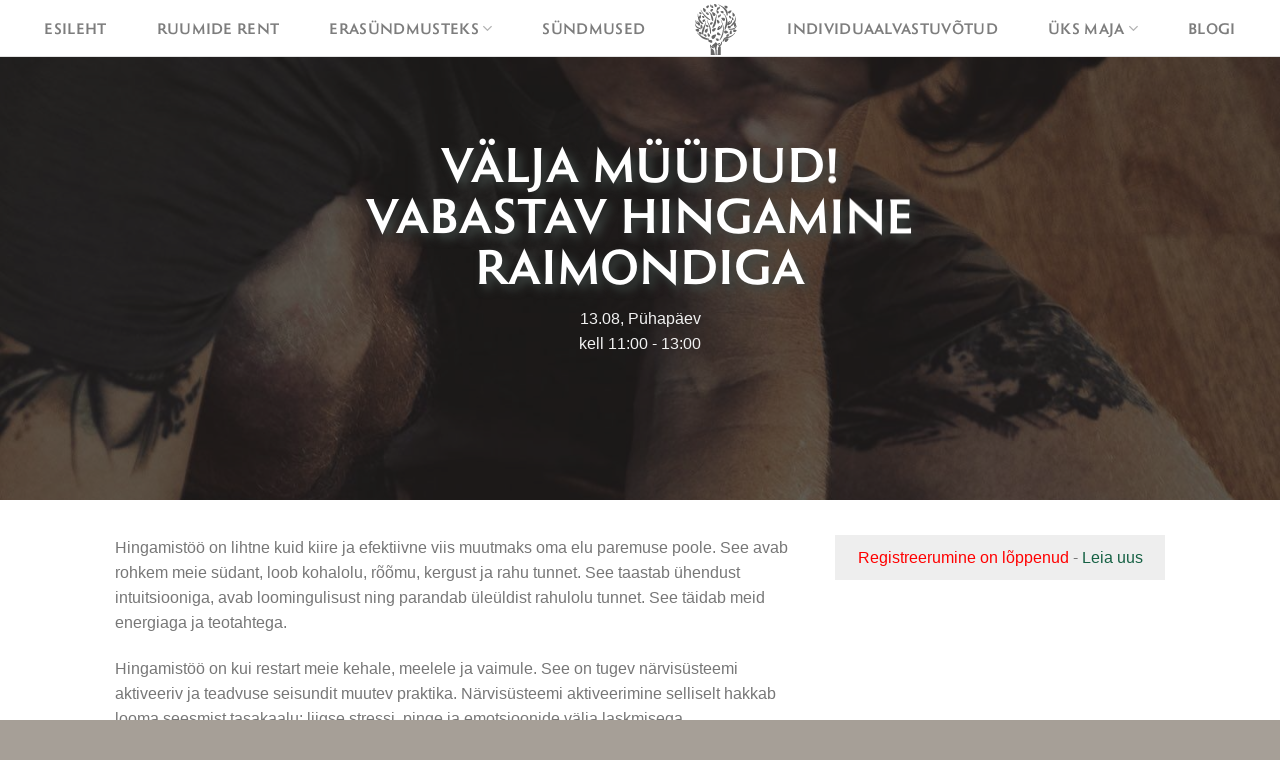

--- FILE ---
content_type: text/html; charset=utf-8
request_url: https://www.google.com/recaptcha/api2/anchor?ar=1&k=6LfwSKYrAAAAAHXmGxAV77dvebPqT4A242QCBA3j&co=aHR0cHM6Ly95a3NtYWphLmVlOjQ0Mw..&hl=en&v=PoyoqOPhxBO7pBk68S4YbpHZ&size=invisible&anchor-ms=20000&execute-ms=30000&cb=bfti1vp8f1fo
body_size: 48751
content:
<!DOCTYPE HTML><html dir="ltr" lang="en"><head><meta http-equiv="Content-Type" content="text/html; charset=UTF-8">
<meta http-equiv="X-UA-Compatible" content="IE=edge">
<title>reCAPTCHA</title>
<style type="text/css">
/* cyrillic-ext */
@font-face {
  font-family: 'Roboto';
  font-style: normal;
  font-weight: 400;
  font-stretch: 100%;
  src: url(//fonts.gstatic.com/s/roboto/v48/KFO7CnqEu92Fr1ME7kSn66aGLdTylUAMa3GUBHMdazTgWw.woff2) format('woff2');
  unicode-range: U+0460-052F, U+1C80-1C8A, U+20B4, U+2DE0-2DFF, U+A640-A69F, U+FE2E-FE2F;
}
/* cyrillic */
@font-face {
  font-family: 'Roboto';
  font-style: normal;
  font-weight: 400;
  font-stretch: 100%;
  src: url(//fonts.gstatic.com/s/roboto/v48/KFO7CnqEu92Fr1ME7kSn66aGLdTylUAMa3iUBHMdazTgWw.woff2) format('woff2');
  unicode-range: U+0301, U+0400-045F, U+0490-0491, U+04B0-04B1, U+2116;
}
/* greek-ext */
@font-face {
  font-family: 'Roboto';
  font-style: normal;
  font-weight: 400;
  font-stretch: 100%;
  src: url(//fonts.gstatic.com/s/roboto/v48/KFO7CnqEu92Fr1ME7kSn66aGLdTylUAMa3CUBHMdazTgWw.woff2) format('woff2');
  unicode-range: U+1F00-1FFF;
}
/* greek */
@font-face {
  font-family: 'Roboto';
  font-style: normal;
  font-weight: 400;
  font-stretch: 100%;
  src: url(//fonts.gstatic.com/s/roboto/v48/KFO7CnqEu92Fr1ME7kSn66aGLdTylUAMa3-UBHMdazTgWw.woff2) format('woff2');
  unicode-range: U+0370-0377, U+037A-037F, U+0384-038A, U+038C, U+038E-03A1, U+03A3-03FF;
}
/* math */
@font-face {
  font-family: 'Roboto';
  font-style: normal;
  font-weight: 400;
  font-stretch: 100%;
  src: url(//fonts.gstatic.com/s/roboto/v48/KFO7CnqEu92Fr1ME7kSn66aGLdTylUAMawCUBHMdazTgWw.woff2) format('woff2');
  unicode-range: U+0302-0303, U+0305, U+0307-0308, U+0310, U+0312, U+0315, U+031A, U+0326-0327, U+032C, U+032F-0330, U+0332-0333, U+0338, U+033A, U+0346, U+034D, U+0391-03A1, U+03A3-03A9, U+03B1-03C9, U+03D1, U+03D5-03D6, U+03F0-03F1, U+03F4-03F5, U+2016-2017, U+2034-2038, U+203C, U+2040, U+2043, U+2047, U+2050, U+2057, U+205F, U+2070-2071, U+2074-208E, U+2090-209C, U+20D0-20DC, U+20E1, U+20E5-20EF, U+2100-2112, U+2114-2115, U+2117-2121, U+2123-214F, U+2190, U+2192, U+2194-21AE, U+21B0-21E5, U+21F1-21F2, U+21F4-2211, U+2213-2214, U+2216-22FF, U+2308-230B, U+2310, U+2319, U+231C-2321, U+2336-237A, U+237C, U+2395, U+239B-23B7, U+23D0, U+23DC-23E1, U+2474-2475, U+25AF, U+25B3, U+25B7, U+25BD, U+25C1, U+25CA, U+25CC, U+25FB, U+266D-266F, U+27C0-27FF, U+2900-2AFF, U+2B0E-2B11, U+2B30-2B4C, U+2BFE, U+3030, U+FF5B, U+FF5D, U+1D400-1D7FF, U+1EE00-1EEFF;
}
/* symbols */
@font-face {
  font-family: 'Roboto';
  font-style: normal;
  font-weight: 400;
  font-stretch: 100%;
  src: url(//fonts.gstatic.com/s/roboto/v48/KFO7CnqEu92Fr1ME7kSn66aGLdTylUAMaxKUBHMdazTgWw.woff2) format('woff2');
  unicode-range: U+0001-000C, U+000E-001F, U+007F-009F, U+20DD-20E0, U+20E2-20E4, U+2150-218F, U+2190, U+2192, U+2194-2199, U+21AF, U+21E6-21F0, U+21F3, U+2218-2219, U+2299, U+22C4-22C6, U+2300-243F, U+2440-244A, U+2460-24FF, U+25A0-27BF, U+2800-28FF, U+2921-2922, U+2981, U+29BF, U+29EB, U+2B00-2BFF, U+4DC0-4DFF, U+FFF9-FFFB, U+10140-1018E, U+10190-1019C, U+101A0, U+101D0-101FD, U+102E0-102FB, U+10E60-10E7E, U+1D2C0-1D2D3, U+1D2E0-1D37F, U+1F000-1F0FF, U+1F100-1F1AD, U+1F1E6-1F1FF, U+1F30D-1F30F, U+1F315, U+1F31C, U+1F31E, U+1F320-1F32C, U+1F336, U+1F378, U+1F37D, U+1F382, U+1F393-1F39F, U+1F3A7-1F3A8, U+1F3AC-1F3AF, U+1F3C2, U+1F3C4-1F3C6, U+1F3CA-1F3CE, U+1F3D4-1F3E0, U+1F3ED, U+1F3F1-1F3F3, U+1F3F5-1F3F7, U+1F408, U+1F415, U+1F41F, U+1F426, U+1F43F, U+1F441-1F442, U+1F444, U+1F446-1F449, U+1F44C-1F44E, U+1F453, U+1F46A, U+1F47D, U+1F4A3, U+1F4B0, U+1F4B3, U+1F4B9, U+1F4BB, U+1F4BF, U+1F4C8-1F4CB, U+1F4D6, U+1F4DA, U+1F4DF, U+1F4E3-1F4E6, U+1F4EA-1F4ED, U+1F4F7, U+1F4F9-1F4FB, U+1F4FD-1F4FE, U+1F503, U+1F507-1F50B, U+1F50D, U+1F512-1F513, U+1F53E-1F54A, U+1F54F-1F5FA, U+1F610, U+1F650-1F67F, U+1F687, U+1F68D, U+1F691, U+1F694, U+1F698, U+1F6AD, U+1F6B2, U+1F6B9-1F6BA, U+1F6BC, U+1F6C6-1F6CF, U+1F6D3-1F6D7, U+1F6E0-1F6EA, U+1F6F0-1F6F3, U+1F6F7-1F6FC, U+1F700-1F7FF, U+1F800-1F80B, U+1F810-1F847, U+1F850-1F859, U+1F860-1F887, U+1F890-1F8AD, U+1F8B0-1F8BB, U+1F8C0-1F8C1, U+1F900-1F90B, U+1F93B, U+1F946, U+1F984, U+1F996, U+1F9E9, U+1FA00-1FA6F, U+1FA70-1FA7C, U+1FA80-1FA89, U+1FA8F-1FAC6, U+1FACE-1FADC, U+1FADF-1FAE9, U+1FAF0-1FAF8, U+1FB00-1FBFF;
}
/* vietnamese */
@font-face {
  font-family: 'Roboto';
  font-style: normal;
  font-weight: 400;
  font-stretch: 100%;
  src: url(//fonts.gstatic.com/s/roboto/v48/KFO7CnqEu92Fr1ME7kSn66aGLdTylUAMa3OUBHMdazTgWw.woff2) format('woff2');
  unicode-range: U+0102-0103, U+0110-0111, U+0128-0129, U+0168-0169, U+01A0-01A1, U+01AF-01B0, U+0300-0301, U+0303-0304, U+0308-0309, U+0323, U+0329, U+1EA0-1EF9, U+20AB;
}
/* latin-ext */
@font-face {
  font-family: 'Roboto';
  font-style: normal;
  font-weight: 400;
  font-stretch: 100%;
  src: url(//fonts.gstatic.com/s/roboto/v48/KFO7CnqEu92Fr1ME7kSn66aGLdTylUAMa3KUBHMdazTgWw.woff2) format('woff2');
  unicode-range: U+0100-02BA, U+02BD-02C5, U+02C7-02CC, U+02CE-02D7, U+02DD-02FF, U+0304, U+0308, U+0329, U+1D00-1DBF, U+1E00-1E9F, U+1EF2-1EFF, U+2020, U+20A0-20AB, U+20AD-20C0, U+2113, U+2C60-2C7F, U+A720-A7FF;
}
/* latin */
@font-face {
  font-family: 'Roboto';
  font-style: normal;
  font-weight: 400;
  font-stretch: 100%;
  src: url(//fonts.gstatic.com/s/roboto/v48/KFO7CnqEu92Fr1ME7kSn66aGLdTylUAMa3yUBHMdazQ.woff2) format('woff2');
  unicode-range: U+0000-00FF, U+0131, U+0152-0153, U+02BB-02BC, U+02C6, U+02DA, U+02DC, U+0304, U+0308, U+0329, U+2000-206F, U+20AC, U+2122, U+2191, U+2193, U+2212, U+2215, U+FEFF, U+FFFD;
}
/* cyrillic-ext */
@font-face {
  font-family: 'Roboto';
  font-style: normal;
  font-weight: 500;
  font-stretch: 100%;
  src: url(//fonts.gstatic.com/s/roboto/v48/KFO7CnqEu92Fr1ME7kSn66aGLdTylUAMa3GUBHMdazTgWw.woff2) format('woff2');
  unicode-range: U+0460-052F, U+1C80-1C8A, U+20B4, U+2DE0-2DFF, U+A640-A69F, U+FE2E-FE2F;
}
/* cyrillic */
@font-face {
  font-family: 'Roboto';
  font-style: normal;
  font-weight: 500;
  font-stretch: 100%;
  src: url(//fonts.gstatic.com/s/roboto/v48/KFO7CnqEu92Fr1ME7kSn66aGLdTylUAMa3iUBHMdazTgWw.woff2) format('woff2');
  unicode-range: U+0301, U+0400-045F, U+0490-0491, U+04B0-04B1, U+2116;
}
/* greek-ext */
@font-face {
  font-family: 'Roboto';
  font-style: normal;
  font-weight: 500;
  font-stretch: 100%;
  src: url(//fonts.gstatic.com/s/roboto/v48/KFO7CnqEu92Fr1ME7kSn66aGLdTylUAMa3CUBHMdazTgWw.woff2) format('woff2');
  unicode-range: U+1F00-1FFF;
}
/* greek */
@font-face {
  font-family: 'Roboto';
  font-style: normal;
  font-weight: 500;
  font-stretch: 100%;
  src: url(//fonts.gstatic.com/s/roboto/v48/KFO7CnqEu92Fr1ME7kSn66aGLdTylUAMa3-UBHMdazTgWw.woff2) format('woff2');
  unicode-range: U+0370-0377, U+037A-037F, U+0384-038A, U+038C, U+038E-03A1, U+03A3-03FF;
}
/* math */
@font-face {
  font-family: 'Roboto';
  font-style: normal;
  font-weight: 500;
  font-stretch: 100%;
  src: url(//fonts.gstatic.com/s/roboto/v48/KFO7CnqEu92Fr1ME7kSn66aGLdTylUAMawCUBHMdazTgWw.woff2) format('woff2');
  unicode-range: U+0302-0303, U+0305, U+0307-0308, U+0310, U+0312, U+0315, U+031A, U+0326-0327, U+032C, U+032F-0330, U+0332-0333, U+0338, U+033A, U+0346, U+034D, U+0391-03A1, U+03A3-03A9, U+03B1-03C9, U+03D1, U+03D5-03D6, U+03F0-03F1, U+03F4-03F5, U+2016-2017, U+2034-2038, U+203C, U+2040, U+2043, U+2047, U+2050, U+2057, U+205F, U+2070-2071, U+2074-208E, U+2090-209C, U+20D0-20DC, U+20E1, U+20E5-20EF, U+2100-2112, U+2114-2115, U+2117-2121, U+2123-214F, U+2190, U+2192, U+2194-21AE, U+21B0-21E5, U+21F1-21F2, U+21F4-2211, U+2213-2214, U+2216-22FF, U+2308-230B, U+2310, U+2319, U+231C-2321, U+2336-237A, U+237C, U+2395, U+239B-23B7, U+23D0, U+23DC-23E1, U+2474-2475, U+25AF, U+25B3, U+25B7, U+25BD, U+25C1, U+25CA, U+25CC, U+25FB, U+266D-266F, U+27C0-27FF, U+2900-2AFF, U+2B0E-2B11, U+2B30-2B4C, U+2BFE, U+3030, U+FF5B, U+FF5D, U+1D400-1D7FF, U+1EE00-1EEFF;
}
/* symbols */
@font-face {
  font-family: 'Roboto';
  font-style: normal;
  font-weight: 500;
  font-stretch: 100%;
  src: url(//fonts.gstatic.com/s/roboto/v48/KFO7CnqEu92Fr1ME7kSn66aGLdTylUAMaxKUBHMdazTgWw.woff2) format('woff2');
  unicode-range: U+0001-000C, U+000E-001F, U+007F-009F, U+20DD-20E0, U+20E2-20E4, U+2150-218F, U+2190, U+2192, U+2194-2199, U+21AF, U+21E6-21F0, U+21F3, U+2218-2219, U+2299, U+22C4-22C6, U+2300-243F, U+2440-244A, U+2460-24FF, U+25A0-27BF, U+2800-28FF, U+2921-2922, U+2981, U+29BF, U+29EB, U+2B00-2BFF, U+4DC0-4DFF, U+FFF9-FFFB, U+10140-1018E, U+10190-1019C, U+101A0, U+101D0-101FD, U+102E0-102FB, U+10E60-10E7E, U+1D2C0-1D2D3, U+1D2E0-1D37F, U+1F000-1F0FF, U+1F100-1F1AD, U+1F1E6-1F1FF, U+1F30D-1F30F, U+1F315, U+1F31C, U+1F31E, U+1F320-1F32C, U+1F336, U+1F378, U+1F37D, U+1F382, U+1F393-1F39F, U+1F3A7-1F3A8, U+1F3AC-1F3AF, U+1F3C2, U+1F3C4-1F3C6, U+1F3CA-1F3CE, U+1F3D4-1F3E0, U+1F3ED, U+1F3F1-1F3F3, U+1F3F5-1F3F7, U+1F408, U+1F415, U+1F41F, U+1F426, U+1F43F, U+1F441-1F442, U+1F444, U+1F446-1F449, U+1F44C-1F44E, U+1F453, U+1F46A, U+1F47D, U+1F4A3, U+1F4B0, U+1F4B3, U+1F4B9, U+1F4BB, U+1F4BF, U+1F4C8-1F4CB, U+1F4D6, U+1F4DA, U+1F4DF, U+1F4E3-1F4E6, U+1F4EA-1F4ED, U+1F4F7, U+1F4F9-1F4FB, U+1F4FD-1F4FE, U+1F503, U+1F507-1F50B, U+1F50D, U+1F512-1F513, U+1F53E-1F54A, U+1F54F-1F5FA, U+1F610, U+1F650-1F67F, U+1F687, U+1F68D, U+1F691, U+1F694, U+1F698, U+1F6AD, U+1F6B2, U+1F6B9-1F6BA, U+1F6BC, U+1F6C6-1F6CF, U+1F6D3-1F6D7, U+1F6E0-1F6EA, U+1F6F0-1F6F3, U+1F6F7-1F6FC, U+1F700-1F7FF, U+1F800-1F80B, U+1F810-1F847, U+1F850-1F859, U+1F860-1F887, U+1F890-1F8AD, U+1F8B0-1F8BB, U+1F8C0-1F8C1, U+1F900-1F90B, U+1F93B, U+1F946, U+1F984, U+1F996, U+1F9E9, U+1FA00-1FA6F, U+1FA70-1FA7C, U+1FA80-1FA89, U+1FA8F-1FAC6, U+1FACE-1FADC, U+1FADF-1FAE9, U+1FAF0-1FAF8, U+1FB00-1FBFF;
}
/* vietnamese */
@font-face {
  font-family: 'Roboto';
  font-style: normal;
  font-weight: 500;
  font-stretch: 100%;
  src: url(//fonts.gstatic.com/s/roboto/v48/KFO7CnqEu92Fr1ME7kSn66aGLdTylUAMa3OUBHMdazTgWw.woff2) format('woff2');
  unicode-range: U+0102-0103, U+0110-0111, U+0128-0129, U+0168-0169, U+01A0-01A1, U+01AF-01B0, U+0300-0301, U+0303-0304, U+0308-0309, U+0323, U+0329, U+1EA0-1EF9, U+20AB;
}
/* latin-ext */
@font-face {
  font-family: 'Roboto';
  font-style: normal;
  font-weight: 500;
  font-stretch: 100%;
  src: url(//fonts.gstatic.com/s/roboto/v48/KFO7CnqEu92Fr1ME7kSn66aGLdTylUAMa3KUBHMdazTgWw.woff2) format('woff2');
  unicode-range: U+0100-02BA, U+02BD-02C5, U+02C7-02CC, U+02CE-02D7, U+02DD-02FF, U+0304, U+0308, U+0329, U+1D00-1DBF, U+1E00-1E9F, U+1EF2-1EFF, U+2020, U+20A0-20AB, U+20AD-20C0, U+2113, U+2C60-2C7F, U+A720-A7FF;
}
/* latin */
@font-face {
  font-family: 'Roboto';
  font-style: normal;
  font-weight: 500;
  font-stretch: 100%;
  src: url(//fonts.gstatic.com/s/roboto/v48/KFO7CnqEu92Fr1ME7kSn66aGLdTylUAMa3yUBHMdazQ.woff2) format('woff2');
  unicode-range: U+0000-00FF, U+0131, U+0152-0153, U+02BB-02BC, U+02C6, U+02DA, U+02DC, U+0304, U+0308, U+0329, U+2000-206F, U+20AC, U+2122, U+2191, U+2193, U+2212, U+2215, U+FEFF, U+FFFD;
}
/* cyrillic-ext */
@font-face {
  font-family: 'Roboto';
  font-style: normal;
  font-weight: 900;
  font-stretch: 100%;
  src: url(//fonts.gstatic.com/s/roboto/v48/KFO7CnqEu92Fr1ME7kSn66aGLdTylUAMa3GUBHMdazTgWw.woff2) format('woff2');
  unicode-range: U+0460-052F, U+1C80-1C8A, U+20B4, U+2DE0-2DFF, U+A640-A69F, U+FE2E-FE2F;
}
/* cyrillic */
@font-face {
  font-family: 'Roboto';
  font-style: normal;
  font-weight: 900;
  font-stretch: 100%;
  src: url(//fonts.gstatic.com/s/roboto/v48/KFO7CnqEu92Fr1ME7kSn66aGLdTylUAMa3iUBHMdazTgWw.woff2) format('woff2');
  unicode-range: U+0301, U+0400-045F, U+0490-0491, U+04B0-04B1, U+2116;
}
/* greek-ext */
@font-face {
  font-family: 'Roboto';
  font-style: normal;
  font-weight: 900;
  font-stretch: 100%;
  src: url(//fonts.gstatic.com/s/roboto/v48/KFO7CnqEu92Fr1ME7kSn66aGLdTylUAMa3CUBHMdazTgWw.woff2) format('woff2');
  unicode-range: U+1F00-1FFF;
}
/* greek */
@font-face {
  font-family: 'Roboto';
  font-style: normal;
  font-weight: 900;
  font-stretch: 100%;
  src: url(//fonts.gstatic.com/s/roboto/v48/KFO7CnqEu92Fr1ME7kSn66aGLdTylUAMa3-UBHMdazTgWw.woff2) format('woff2');
  unicode-range: U+0370-0377, U+037A-037F, U+0384-038A, U+038C, U+038E-03A1, U+03A3-03FF;
}
/* math */
@font-face {
  font-family: 'Roboto';
  font-style: normal;
  font-weight: 900;
  font-stretch: 100%;
  src: url(//fonts.gstatic.com/s/roboto/v48/KFO7CnqEu92Fr1ME7kSn66aGLdTylUAMawCUBHMdazTgWw.woff2) format('woff2');
  unicode-range: U+0302-0303, U+0305, U+0307-0308, U+0310, U+0312, U+0315, U+031A, U+0326-0327, U+032C, U+032F-0330, U+0332-0333, U+0338, U+033A, U+0346, U+034D, U+0391-03A1, U+03A3-03A9, U+03B1-03C9, U+03D1, U+03D5-03D6, U+03F0-03F1, U+03F4-03F5, U+2016-2017, U+2034-2038, U+203C, U+2040, U+2043, U+2047, U+2050, U+2057, U+205F, U+2070-2071, U+2074-208E, U+2090-209C, U+20D0-20DC, U+20E1, U+20E5-20EF, U+2100-2112, U+2114-2115, U+2117-2121, U+2123-214F, U+2190, U+2192, U+2194-21AE, U+21B0-21E5, U+21F1-21F2, U+21F4-2211, U+2213-2214, U+2216-22FF, U+2308-230B, U+2310, U+2319, U+231C-2321, U+2336-237A, U+237C, U+2395, U+239B-23B7, U+23D0, U+23DC-23E1, U+2474-2475, U+25AF, U+25B3, U+25B7, U+25BD, U+25C1, U+25CA, U+25CC, U+25FB, U+266D-266F, U+27C0-27FF, U+2900-2AFF, U+2B0E-2B11, U+2B30-2B4C, U+2BFE, U+3030, U+FF5B, U+FF5D, U+1D400-1D7FF, U+1EE00-1EEFF;
}
/* symbols */
@font-face {
  font-family: 'Roboto';
  font-style: normal;
  font-weight: 900;
  font-stretch: 100%;
  src: url(//fonts.gstatic.com/s/roboto/v48/KFO7CnqEu92Fr1ME7kSn66aGLdTylUAMaxKUBHMdazTgWw.woff2) format('woff2');
  unicode-range: U+0001-000C, U+000E-001F, U+007F-009F, U+20DD-20E0, U+20E2-20E4, U+2150-218F, U+2190, U+2192, U+2194-2199, U+21AF, U+21E6-21F0, U+21F3, U+2218-2219, U+2299, U+22C4-22C6, U+2300-243F, U+2440-244A, U+2460-24FF, U+25A0-27BF, U+2800-28FF, U+2921-2922, U+2981, U+29BF, U+29EB, U+2B00-2BFF, U+4DC0-4DFF, U+FFF9-FFFB, U+10140-1018E, U+10190-1019C, U+101A0, U+101D0-101FD, U+102E0-102FB, U+10E60-10E7E, U+1D2C0-1D2D3, U+1D2E0-1D37F, U+1F000-1F0FF, U+1F100-1F1AD, U+1F1E6-1F1FF, U+1F30D-1F30F, U+1F315, U+1F31C, U+1F31E, U+1F320-1F32C, U+1F336, U+1F378, U+1F37D, U+1F382, U+1F393-1F39F, U+1F3A7-1F3A8, U+1F3AC-1F3AF, U+1F3C2, U+1F3C4-1F3C6, U+1F3CA-1F3CE, U+1F3D4-1F3E0, U+1F3ED, U+1F3F1-1F3F3, U+1F3F5-1F3F7, U+1F408, U+1F415, U+1F41F, U+1F426, U+1F43F, U+1F441-1F442, U+1F444, U+1F446-1F449, U+1F44C-1F44E, U+1F453, U+1F46A, U+1F47D, U+1F4A3, U+1F4B0, U+1F4B3, U+1F4B9, U+1F4BB, U+1F4BF, U+1F4C8-1F4CB, U+1F4D6, U+1F4DA, U+1F4DF, U+1F4E3-1F4E6, U+1F4EA-1F4ED, U+1F4F7, U+1F4F9-1F4FB, U+1F4FD-1F4FE, U+1F503, U+1F507-1F50B, U+1F50D, U+1F512-1F513, U+1F53E-1F54A, U+1F54F-1F5FA, U+1F610, U+1F650-1F67F, U+1F687, U+1F68D, U+1F691, U+1F694, U+1F698, U+1F6AD, U+1F6B2, U+1F6B9-1F6BA, U+1F6BC, U+1F6C6-1F6CF, U+1F6D3-1F6D7, U+1F6E0-1F6EA, U+1F6F0-1F6F3, U+1F6F7-1F6FC, U+1F700-1F7FF, U+1F800-1F80B, U+1F810-1F847, U+1F850-1F859, U+1F860-1F887, U+1F890-1F8AD, U+1F8B0-1F8BB, U+1F8C0-1F8C1, U+1F900-1F90B, U+1F93B, U+1F946, U+1F984, U+1F996, U+1F9E9, U+1FA00-1FA6F, U+1FA70-1FA7C, U+1FA80-1FA89, U+1FA8F-1FAC6, U+1FACE-1FADC, U+1FADF-1FAE9, U+1FAF0-1FAF8, U+1FB00-1FBFF;
}
/* vietnamese */
@font-face {
  font-family: 'Roboto';
  font-style: normal;
  font-weight: 900;
  font-stretch: 100%;
  src: url(//fonts.gstatic.com/s/roboto/v48/KFO7CnqEu92Fr1ME7kSn66aGLdTylUAMa3OUBHMdazTgWw.woff2) format('woff2');
  unicode-range: U+0102-0103, U+0110-0111, U+0128-0129, U+0168-0169, U+01A0-01A1, U+01AF-01B0, U+0300-0301, U+0303-0304, U+0308-0309, U+0323, U+0329, U+1EA0-1EF9, U+20AB;
}
/* latin-ext */
@font-face {
  font-family: 'Roboto';
  font-style: normal;
  font-weight: 900;
  font-stretch: 100%;
  src: url(//fonts.gstatic.com/s/roboto/v48/KFO7CnqEu92Fr1ME7kSn66aGLdTylUAMa3KUBHMdazTgWw.woff2) format('woff2');
  unicode-range: U+0100-02BA, U+02BD-02C5, U+02C7-02CC, U+02CE-02D7, U+02DD-02FF, U+0304, U+0308, U+0329, U+1D00-1DBF, U+1E00-1E9F, U+1EF2-1EFF, U+2020, U+20A0-20AB, U+20AD-20C0, U+2113, U+2C60-2C7F, U+A720-A7FF;
}
/* latin */
@font-face {
  font-family: 'Roboto';
  font-style: normal;
  font-weight: 900;
  font-stretch: 100%;
  src: url(//fonts.gstatic.com/s/roboto/v48/KFO7CnqEu92Fr1ME7kSn66aGLdTylUAMa3yUBHMdazQ.woff2) format('woff2');
  unicode-range: U+0000-00FF, U+0131, U+0152-0153, U+02BB-02BC, U+02C6, U+02DA, U+02DC, U+0304, U+0308, U+0329, U+2000-206F, U+20AC, U+2122, U+2191, U+2193, U+2212, U+2215, U+FEFF, U+FFFD;
}

</style>
<link rel="stylesheet" type="text/css" href="https://www.gstatic.com/recaptcha/releases/PoyoqOPhxBO7pBk68S4YbpHZ/styles__ltr.css">
<script nonce="PfJg6uImPDyndtJLLyD5CA" type="text/javascript">window['__recaptcha_api'] = 'https://www.google.com/recaptcha/api2/';</script>
<script type="text/javascript" src="https://www.gstatic.com/recaptcha/releases/PoyoqOPhxBO7pBk68S4YbpHZ/recaptcha__en.js" nonce="PfJg6uImPDyndtJLLyD5CA">
      
    </script></head>
<body><div id="rc-anchor-alert" class="rc-anchor-alert"></div>
<input type="hidden" id="recaptcha-token" value="[base64]">
<script type="text/javascript" nonce="PfJg6uImPDyndtJLLyD5CA">
      recaptcha.anchor.Main.init("[\x22ainput\x22,[\x22bgdata\x22,\x22\x22,\[base64]/[base64]/MjU1Ong/[base64]/[base64]/[base64]/[base64]/[base64]/[base64]/[base64]/[base64]/[base64]/[base64]/[base64]/[base64]/[base64]/[base64]/[base64]\\u003d\x22,\[base64]\x22,\x22JsOaw5bDlDvCiEcTw4wBwqBqc8O9wrLClsOxcSthHBbDnTh0wrfDosKow4ZAd3fDrV48w5JLb8O/wpTClkUAw6tNW8OSwpw7wrA0WRtPwpYdHCMfAxXCsMO1w5AJw7/CjlREFsK6acKjwrlVDibCuSYMw4kRBcOnwpNHBE/[base64]/CgcKbw5LDtsOiw5AiwqYrw6nDiMK/A8K8wpbDj3h6RGTCusOew4R5w4cmwpolwpvCqDE1UARNO1JTSsOMH8OYW8Kvwq/Cr8KHUsOMw4hMwrB5w604PT/Cqhw9URvCgB7CicKTw7bCvGNXUsODw43Ci8KcZcO5w7XCqn9cw6DCi1M9w5xpBMKdFUrCkGtWTMOAGsKJCsKPw6MvwosycMO8w6/[base64]/ClcKNw5bDmibDicKjw5zCgxZUw5ZJQcOyFA9pRsOYfsOGw4vCvQHCnHg5J2bCicKOFFxJSVVZw6XDmMOBH8Okw5AIw4kbBn1CbsKYSMKIw7zDoMKJP8KLwq8awpXDkzbDq8O4w5bDrFAew5MFw6zDpcKINWIFGcOcLsKQS8OBwp91w4sxJy3DjmkuYcKBwp8/wrvDuTXCqT3DpwTCssO1wqPCjsOwXispf8Ouw5TDsMOnw7PCpcO0IEDCgEnDkcORaMKdw5FDwq/Cg8OPwqVew7BddQkXw7nCtcOAE8OGw6R8wpLDmUHCiQvCtsOaw6/DvcOQc8KMwqI6wonCtcOgwoBOwqXDuCbDkQbDsmIywqrCnmTCuBJyWMKUUMOlw5BYw4PDhsOgRsKWFlFNXsO/w6rDjMObw47DucKUw7rCm8OiHcKsVTHChl7DlcO9woPCk8Olw5rChsKzE8Oww6ADTmlTAUDDpsO1J8OQwrxUw7gaw6vDucKqw7cawoDDrcKFWMO7w6Rxw6QxP8OgXRPCpW/[base64]/Dr8OrwqVPCUjDun8uHE8iwqBGw5HCjTpdV8Otw5pqdMKEbhMWw707dsKxw4g4wpluElxbQsOowrFqQUPCsMKvEsK8w7oLPcOPwr0TfjfDhXbCqhnDjRTDhnNuw4QXbcOvwoYCw4AjQ1TCksOIOsKqw4/DunXDsT1bw5/[base64]/DhWjCuwPCkAghw7rDumfDhRLDjR3CpsOuw6TCi2A5ScObwo/DhgFiwrnDhQrCvznDusKeIMKKV0fCusO7wrrDhUjDjTEVwoZJwpTDpcKfGcKCccOTb8KFwpYaw65dwrUPwp5hw6nDu23Du8Kfw7HDkMKtw5LDtcOhw5AWEi3Dl0c1w4k2AcOuwoQyfMOTWhFuw6g9wqx8wrvDq1fDghbDvH/[base64]/LHlAwrgYw4XCl2DCgHfDtg3DusOHQRrCsU01OEkPw4Jmw5DCocOjZAx2w4ogZXQ9eF8zPCTCpMKGwo3DshTDixFTLzNiwqzDp3fCrl/CisO9KgTCrsK5ZUbChcK0KG5ZEzcrJnRvZ1PDnRgKwpRrw7JWTcOqT8OFwrrDjBdVbMOVaWLDtcKGwqfCgMOTwqrDp8O0w7XDmx/DvcO2bcKQw7UXw4XCq0XDrnPDnQ0ow7lDZ8OrMl/DpsKXw4pgccKHNG/CkAE8w7nDg8O9YcKEwqpVLsOlwpF2eMOtw48yJ8KWFcOfTB5rwrTDpCjDh8OeDsKGwpHCmsOWwq1Hw6fCjUjCr8Ogw67CmHDDhcKEwoZBw73DohVyw4l4LVrDs8K0wrLCiRU+Q8K4TsKRJDBqAWnDq8Kjw47CqsKewphXwofDs8OEbhMSwprCm0/[base64]/w4pAw7vCjcOXwqMtw4jClMKBwqLDj8KOQMO2w5sMSkl9SMK9an7CoWzCsh7DosKWQHoAwo5Ww7MIw5PCixNAw7LCvMO4wqghEMOwwpTDpAQJwpl7bmHCgXkNw7JWDzt2by/[base64]/Di2nDncOIWcKywozCtkXDhcOLwq7DiSZfwoHCl03Dq8Ojw5N9TMKKPMOmw6/Crn1wIsKtw5gRMsOxw6xIwrhCKX51wqHClMO7wrA3WMKIw5jClRlYRcOswrUVK8K2w6IMLcOXwqLCpFfCssOhSsKMCVzDiDALw5HCj0DDq2Jyw79gTjJsbjJmw6lOR0BywrPDhQl3YsOeZ8OiViRJMEHDmMKkwpsQw4PDkUVDwqfChnYoEMKvWMKATH7CqnLDmMK/JcOYw6vDu8OEXMKEWsKJaCt9w4JawoDCpRxgdsO4wqESwoPDh8KSECjDjMOJwrVccXrChxJYwqnDnHbCjsO5I8OJaMOAa8OmNT/DnVh/GcKxScO+wrrDmxYtEMOawpZEMy7ClMOFwoDDscOKNnYwwoLDsQjCpQYfw7R3w6VhwrDDgRUWw4Zdwpxnw6fCqMKywr17EjRMNlQsJSPCh0DCksOZwq1Dw7RPF8Oiw5NfGzZEw5pZw5TDg8K7w4c1AkTCvMOtUMOpMMK5w4rCp8KqK2/Ct34gMsK/cMOkwrXCm3wyDgg5AcOjUcK8QcKkwr5owrHCusOVNgTCvMKWwoYLwrAIw7XClGw9w5k0PA0Sw7bCvE90fVkawqLDuHw/[base64]/CuMKCwrQgNTQNw7NmB8KFf8Kew43ChUPCszXCoxrDuMOJw73DkMK/U8OrT8ORw6d9wpIcNV1KYsO3PMOawpsxT154bWcGfsKNG2t6dSLDhcKXwo8CwrgGTzHDr8OddsO/KsK6w7jDgcOBCm5Gw7TCtRV8woNFAcKkVMKrw4XCgFbCv8Oib8Kew7IYY17CoMOOw4h6wpVGw6/CksOOEcOpYDBJesKIw4HCgcOXwqg3X8ORw63CtcKoR19Ec8KRw6wawpkFU8K4w48gw79pb8OCw51ewr5pMsKYw70hw63CqAzCqVnCo8Kww64ywpLDqgzDln9bScK1w5FvwrXCrsKyw7jCkGPDkcKUw5x1QjTDg8OGw6bCo1jDlsOgwo/DuBHCk8KVdcO/el85KkTClT7CusKEecKjBcKeR19aZx5Ow7w9w4DCrcKXEcOpEsKgw7k7dXxuwpd6DCTDrykHN1zCrDjDl8KhwrHDh8Kmw75TNlbCj8Kdw6DDqCMrwr82EMKqw6HDmD/ConhOI8OMwqF8GWAIWsOTdMKGXQDDnA3CrCAWw6rCoFV4w7PDtw4uw5rDjjQ/WQErIkHCkcKGIk1rfMKkbQQ4wqd9Aw4hYn1+PXsVwq3DtsK/[base64]/[base64]/[base64]/Dhh8+w4V7w43Dh8OKBMKAw5DCisKMYsOZPiBvw4Z8w49SwqPDnGfCisOWOW4mw6jDg8O8XD8Ww4rDlMOmw54qwoXCmsOzw6rDplpDWH3CkisuwrnDh8OaHhbCl8O1S8KvPsO3wrfDjT1CwprCsxEgP3/[base64]/Dujhzw5PDiWx7w5rDmRnClVlnw400PsOqEsOswoc+NCfCiDMeDsKAAmnCssK2w4JbwqN+w5kIwr/DocKpw6fCtF3DuVFPAcOeTiVLalXDm05fwr/[base64]/eyrDscOIScOpwrJ5QMKdwqjDqcK6LsKtbcOawrcuw69ow6NOwo/[base64]/Dr8Oja3U0SsKwdMKjwqczfsK/w6p+CyYxw7/ChDYaZ8OWQcKKHcOIwoE8S8Kuw5XCoXsMAC4jWMO1XsKuw74UKGzDt0t+EMOjwqbDkE7DlSAgwrzDlgTDjsK8w6jDhDM8b3pzOsOUwr0eOcKHw7HCqMO/wr3CjUEAw4kuLxhgRsO+w7PDrlkLUcKGw6XChEBuMXDCsQtJdMK9EcO3eRPDucOxa8K5wpEcwqnCiTDDiVNXPxlFMVLDg8OLOELDi8K5MsKRBEFFbsOAw6cwEMOJw6EZwqzDgwTCucK/NFPCpB/CrEHDncKPwoRtccKPwonDicO2DcOuw5bDk8KWwotdwrbDucOuZmk0w4/DtScZYxbCtcOEOMOKBAkSYsKJNcKhQlIKwpgWMSbDjibDtVHDmsKaGcOPUcKTw5pAK2tLwqoEF8OiY1cFXDHCncOjw6spGUduwqRPwo3Chj7DqsO2woXDkWQFBhULf3cbw6pqw61bw5lbAMOfQMOtccKxRHAjMznCkUcaf8OaQBIowrjCkAtpwo7DgUvCsE/DksKRwrfDocOmO8OQbcKBH13Dl1/CucOOw4XDk8K3GQbCpMONScO/wqzDsSfDpMKVbsKzNmRYbSM3B8OewqPCtGzDusOrDMK6wp/CizTDp8KJwqAnwqMBw4E7AsOTEBrDocKBw5fCr8Ojwqssw68oMkHConweXMOww6PCrD3Dv8OFd8O3c8Kkw79Dw4jDmC/DnG5YZsKyHsKeIXFdJMOuYcOmwpQ1HsOzfiHDqcKFw57DqsKJTmnDvW0NTsKHCVLDnsOQwpc+w51LGBgeacK0P8K1w43CqcOlw6rCjsOmw7PDkHnDjcKew7ZYNhDCuWPCmcK7XsOmw6HDoHxjw7fDjTALwrjDh1zDthcCZcOmwoAmw4FRw4HCm8Kow47CnVJ/fAbDgsK6fEp2dMKVw4oCEHXCscOswr3CrShMw6UraH4cwptew6fCpsKXwroTwonCgcOvwrlvwophwrVqBXrDhw9JFRlnw6wvQXB1G8KEwrjDvVBsa3tlwpfDncKpES0UFHMBwr/Dv8KCw6/CqcOfwo4bw7bDjMKDwrsMZcKaw7HDmsKCwqTCrFJzw5rCvMKrdcOGH8KQwofDnsKbWMK0UAwUbizDgyIiw60iw5jDo1DDoTXCtMOnw5HDoSrCs8OdQQvDhDRDwqp+CMOMJQTDg1zCpH5KGsOlAT/CoBd1w6PChRwSw77CgxbDmA5fw59ZVkF6wq8WwpUnXSrDtyJCa8OCwowAwp/CvsOzGsOkQ8Kcw6TDpcOGQV1Nw6bDkMKyw6lGw6LCllbDncOYw5RKwpJhw43DhsOQw6l8Zk/Cv2IPwqYCwrTDlcO9wqcIGnhVwoZJw4HDoUzCnsOiw6ZgwoBYwpoKRcOAwq/CrnpswocbEH4Kw4rDhWnCqARVw684w4jCpAbCtFzDtMOtw7JHCsOhw6nDsz9xNMKaw5IUw6J1fcKCZcKVw7tDXj4MwqYRwoAsLzBww7M8w45Jwpwsw4BPKjkCYw0bw48dJDlkfMObZ2zDm3QNHU1hw5FYRcKfc13DpC7DtwJ+Sl/CncKtwoxEM0XCm1rCiE3DnMOiZMOGd8OOw58lLsKRe8OQw5EHwqXDgiRVwociG8OSwr/DtcO8TcKpc8OTVU3CosOOVcK1w5FpwpEPP30mKsK/w5bCnDvCqD3DnlbDisKmwqhowo9/woDCp1lFJXZuw5V5WR3CtA4+SwDChBLCtzRKCUMYBErDp8OnGMOYUMOPw4fCriLDpcKiG8Oiw4lJecO3bkjCp8OkEWB4d8OnA1HDusOSTCXDjcKVw5rDisObI8K8M8KjWHdnPi7DmsO2ZSfCusOCw7nChMOmAn3ChwNIKcKNHx/DpMOvw4JzKcKRw4A/[base64]/Dvy3DqUdMBsK+w5/[base64]/DvsOKw43CgAHCk8KWScOMw7tkwpEfehRaf8Oyw47Dn8O2wqLCo8KHNsOVQDDCkQVdw7rDqcOBGsKuw4xKwoNJYcOVw4RgGGHCosO+w7JZVcKzTDbCtcKJCgAtcyU7XH3Dp1B/MhvDksKwThNsTcOvCcKcwrrCuTHDssKVw4pEw5PClzjDvsK2O1LDkMOZQcKNUmLCnELChBNDw7s1wolDwr3DiFXDksKEBSbCpMOVQ1bDoTfCjloaw7DCnzEmwo9yw7bCuW51wr1+QMO2WcKmwpzDugMuw4XChsO9UsOwwrVZw54Ww5zCvX4mYA/CpTzCmMKVw4rCt1jDpEg+SxIFC8Oxw7J0wqHCuMOrw67DugrCrQ1Xw4hFIsK5wqXDmcKuw4HCt0YnwqRfK8K6wrjCgsOrXCQiwpICMsOoX8K7wqJ7fQTDgR02w6nCqMOfI3IPcDXCt8K7I8OqwqPDncKRAsKZw6EKO8O5dC/Dl2zDs8KJfcOVw53ChcK1wrdrQ3s1w414SBrDh8Odw5hjKwnDoxTCs8K5wqNYWTBaw4PCux49wrw/IiTDhcOFw5nClltMw6R6wqnCoTPDqzphw7LDp2jDrMKww4cwRcKYwpjDgkTCrm/DgsKgwrp0Z0UTw7E/woI7TsOPBsO/[base64]/w6FgwpUQGlEbFHDDrsOwCj3CnsOpwqjCicK0CQ92FMKOw4Mdw5XCoUhDOQFRwphuwpAbJmVaKsOlwqRtTlvDkXXDqnpGwq/DuMO4wrwfw7rDl1Fqw67Cg8O+VMOgCDwiXm90w4HDj0zCgW9/eU3DmMK6ZcONwqRzw4UEJcOPw6XCjF3DiR0lw6wnY8KWRcKIwpLDkmFuwqkmciDDncK/[base64]/[base64]/[base64]/CjsKjw5LDhMOCwooDODPCg8Kdw4UYVxnDlcOXQD0pwoUGJDl1a8OawovDs8K3w64Tw4Q9dX/CqFpBR8KnwrZYOMKOw4Agw7NpdsK6w7MdNR9nw55wd8O4w7pvwpHCvcKlB17CicOQdSs4wrg/[base64]/CucOCw7xVw7bDqcOxGD3CuQB2w67Du8Ojw6M9fS3Ck8OZecK7w4IbD8Oiw5jCp8OWw6LDt8OPFsKBwrTCmcKPSAwEYjRnBjQGwoEzZB5LICIPAsKQbsOLRFzClMOkJSJjw6TDjjTClsKRN8O7VcOfwp/[base64]/Cq8Kkw5bDlMORw6djwpTCusOOfG4xw77DiGHDnhbDvz8TcWc4TB9pwpTCh8OYwrcYwrTCrcK6M2/DoMKUXzXCnnjDvR3Dvwhpw6Vsw4zCsS1uw4bCiDNJI3bCnwoOY2nCqQc9w47DqsORDMO9wqrCs8KdEMK9OcOLw44/w483wrDDnGPDsFAiw5XDjxVUw6vCqXPDosK1Y8OhXypdQMOHfzIOwrHDocOnw50BVMOwU23ClRjCgRzCtsKqOBd6SMO7w7bCrA3CiMO+wqjDkn5MV1HCicO3w7bCjsOcwprCvxpJworDl8OBwoVmw5MSw60VM2olw4zDrsKPBAPCtcOfQzLDl1/[base64]/w5NAIQnDiw/CrVUNOMOUw4kUblXDi8ObSsKICMKqHsKAPMOywprDh37Cig7DpUFqQ8KPO8OsH8OBw6YkCCJsw5t/ZQVNXsOMSRQSIsKuRVoZw6jDhwIMZBROAMOjwpgZFFHCgsOsBMO4wpTDqTUqRsOSw5obN8O/fDp3wpoIQjbDgMOKT8OHwrDDgHrDixcvw4ltZ8KRwpjCi295c8OOwpMsL8OxwpAcw4PDj8KaRmPChcO9TnvDjnEyw4MXE8OHVsODPcKXwqAMw6TCvRpdw6Qew6cIwoUaw50EB8KZZHMMwqc8wqhPUC/CjcO0wqvDmwMcw7wUfsO6w7TDgsKtRW5Xw7fCsV3CjAnDhMKWSFo9wozCq1M+w6XCigpRZ2rDlsOdw4A/wozCjMO1wrwPwpVeLsKIw4LCmGLChsOjwozCjMOcwpd8wpwnKz/DsBdGw4pOwopjISTCgCA9KcKlURgbWjnDh8KpwrPCvjvCnsORw6dWOMKCJcK/w5Mkwq7DncK+SMKYwrpIw44Ww7R3WVLDmwxywrs1w4gdwpHDtsODL8O/wr3Dgzckw50WQ8OhW1bCmhYVw4gwIhp5w5bCr0R3XsK7NMOKfMKuFsORa0fCjRHDgsOAPcKBJRLCinXDmsKwNcOww7hQb8KnU8KRw5HCucO/wokxbsOOwqDDpXnCncOrwoTDiMOmJ3o4MhvCiF/[base64]/DqsODwox1KDTCn8K3QWLDqHAwdEPCmMOoDcKCR8KywopXWcK6wph6GG8meXHCn18pQx5CwrkBd3MpDyILMzk9w7l2w5k3wq4IwrTChhUQw6czw41MHMKTw58qM8K/E8Ofw5FRw4tyaxBvwqVpAsKkw7t4w7fDsmpuw75MQMKeRBt/[base64]/Y0rCjsKqG8OeLy/DqX/DlMOPw6bCljt0wqUjw4IDw7XDjXDDt8KXMk0Xwoo/[base64]/w6jCqXTDhh4UBcOAZcO+TcOzw7nClsOHDjXDoUMIMAvCoMKxOsOgAz0nfsOORlDDmcOfWMK2w6fCk8KxBcKow6LCulfCiHfDq03CvsKXwpTCi8KuEjAxWXVTEjfCvMOGwr/ChMOVwqjDucO3aMKqCg1aXmoewpY0ScOOIgHDtcK6woQow6HDhF8FwpfCusKwwpXCkirDkMOlw6vCtcOzwr5uwrRiLMKKwo/[base64]/w4HClsOwWsOCYjzDtMObw647DsKgw50jw6o4TCpcbcK8UEbCrRnDpsObHMOoKyjCv8ORwr9Qwo53wovCqsOEwprDt0wXwpE/wqc7asKAB8ObWjcJIMKOw7rCgCRqdX/DqcOicjdmFcKFVAc/wr5WSmrDoMKILcOmfinDuyjCrFEZO8OnwpMecjoHJFfDhcOpAXrDi8OYwqUAGsKvwpXCrcOATsOPRMKnworCvcK+wrXDhxQzw5rCl8KPXcKQWcKmWsKkIWDDi2jDrMOCHMOQNiMfwqo7wqrCh2rDlm9VLMOpFnzCr3AbwqgcFULDgQXCk0zCk0/[base64]/w6LDqWkWA8OTVsKfVsKXVsOtEy9zXcOWw7rDpcOjwrXCvcOAZ2hmXcKSGVtywqLCqMKzwpbDn8K7JcOiSzEJUFV0NzUBTMOuQcONwqTCk8KGwr4rw6nCtsOhw4NWYMOUMsKQeMKOw7Mkw53Dl8OGwrzDksK/wqYfHBDCvV7Cs8KCTkPCncKKw5nDpz7DvlbCs8K4woZBC8OafsOdw7XCpwbDoQxnwqvDl8K/asO1w5bDmMOiw7xkMMOyw5HDsMOgAsKEwrp0RMKgfhvDjcKOw4HCsWEEw7fDjMKTZwHDl0HDu8Khw6lBw6gECMKtw755K8OzWBnCpMKbGj7Cq2vDhxpabcOANU7DjVfCiwjCgH/[base64]/[base64]/WMKLZnPCp8K0WcKzNMK7wrAlw4FJZjo0SMOXwoTDsyEle8OZw5nCrcOEw7jDoSExw6jDgUB3w70yw5h5wqnDgsKxwoZwfMK8DA8gRjnDhDhnw5AHe2VawpjCi8K7w5DCoGQzw5HDmcO6EibCgMKnw7DDp8Onwq/CvHXDucK1T8OtFcKewq3CqcK9w4TCmMKTw4rCs8KWwp9BUw03wqfDrWzDtw5Ib8KqXMKxwonCl8OCw5Axwp3CncOdw4YEVDATDCkOwrFmw6jDo8OpP8KgHgvCisKrwpnDkcOrI8OxT8OvR8KcYsO5OxPCpQrDuC/ClErDgcOSNQrClUnDjcKTwpIkwp7DrVBDwo3DisKEO8KVewJrfG10w6N5UcKTwrzCkntEcsKTwrUFw4sIT1rCilt9VWMeHjbCs3hIfWHDlC7DhH9Zw4HDjkt0w5bCqsK3dnhIwo7CmsKdw7d0w4M/w5F3VsOCwoLCpBrDhEHCkl5Aw6nDsVHDisKiwocbwqcoZsK7wrPCkMKZwoFGw688w7LCjj3CnR1dZjfCp8OIw5/DgcKcNsOEwr/[base64]/ERQsw74ZZ07CrTrDiBYBNcOUWcKowqrDsULDsMOew7HDsVjDs1PDuEDCp8Kdw5Byw642XVg3BMK/[base64]/DpWDDp8OKN3kYJ0LCqcK2wrAULlzCqcOFSw3CrRLDmMKQN8KeJMKFBsOhw4MUwr7DoUjCiA7DkDoLw6vCt8KUWR09w79sTMO1ZsO0w61/QsOkGWtrTDAfw40fSA3CsxLDo8OjXlPCuMOPwprDtsKUMT4JwqHDjMOPw5PCql/CmzkMJBoyLsKgIcKgcsOuVsKwwrInwo7CqcOiMsK+cinDgxUgw608fMK4w5/DpcKLwrZzw4BfJVjCj1LCujTDi2/[base64]/UMKIdhHCinDCs8KJwpEQEHE6wo95w4lKC8OfH8OIw5oBYlhLXjfCisO7BsOkYsKuMMOUwqE8wrktwozDicKnw4gZfFjCi8K2wowOAUzCuMKdw7LCm8Kow7Q+wpdlYnrDnRjCgRvCg8KDw4/Crg9dXsKbwoLDuGE4LDXDgjkqwq1tKcKERllaSXLDiUZzw5FPwr/DhQ3Cn3Ewwot6CFTCs2DCqMOtwrJURUTDgsOYwo3CicOiwpQddMOnOh/DkMOTFSp9w701eQFxY8OiXMKRPUHDmzM1emfCrWlww5wLI2DDocKgD8KjwqLCnljCmsOowoPCmcOqGUYzwpTCqsOzwrxpwr4tDsKSFsOuTMKkw41xwqHDph3Ct8OqHBXCrWDCt8Kpe0bDm8OsWcOQw7/CpsOxwpQDwqJaaGPDt8O4Z30oworDkyzCj1rDnns/DwlzwpbDp3YRLmDCiFfDjsOfQwJ8w6l9NgQiasKeUcOmIXPDpGTDlMOQw5Qmwop4XUZSw4gTw7rCpCnCsmQAO8OiPDsVwpxMJMKtNsO6w6XCmGtQwpVhw6HCnFTCsGHDssOFGW/[base64]/[base64]/DjMK1cA9rw4fCiwdqw7zDvyYDb0Esw6VTwpJ6N8OJQVfDnkjDksO5wpLCjDdKw6PDt8K2w7bDocORfMObBk7CmcK8w4fDgcO8w6UXwqHDmAQqTWNLwofDm8KcKiIQNsK/[base64]/Yk8hw5rCnMOIw5fCuh1TEkzClivDj8KOEMKmGH1+wrHDrsK7EsKgwrhDw7Zvw5HCo1HDtE8MIhzDvMKoZsKuw7w7w5bDp1jDvkRTw67CmH7CnMO2PUd0MlBAdGjCkmVxwpbDqzbDlcOew7PDgi/DtsOAPsKgwobCj8OmAMO2DiPCqw8seMOkZ0LDqsOjUsKDEMKtw6nCqcK/[base64]/w6DDt27DvCksw5kbZShJw4VtwqnDhHPDqjZ8JElow7bCvsOcwrISwolnbMO4wqECw4/ClcO0w4zChTPDnMOjw4DCnGA0axfCg8OUw5ZDUsOJwr9Fw4vCk3JHw45STUxANcOGwrNowo/Co8K+w7VgdMK/JMOVbcKKAFlpw7Ukw5jCucOAw6zDsGDCo0FmZ2Y1w6jClzkxw5tTB8KVwqotVMO4bERDamd2VMK+w7zDlyoHN8OKw5BbdcKNXcK8woTCgCc8w6HDrcOBwpVRwo4dW8Ozw4/CmyTCrMOKwojDtsOsBsOCYQrDgE/CqjnDkcKPwo/ClsKiw6VMwphtw7TCqkXDp8OrwqDDlA3CvsKMOR0kwpU/[base64]/[base64]/[base64]/DlxvDg3N0IVfDvcOxa8KqwqlqDcK4N8KSbcKgwrElEw8Tfj/Cp8K/w7Fpwp7Cn8KMw58fwo1mwplNNsKpwpAOBMKiwpMjIWLCrkVeHmvCvlfCglkHw7XCuE3Dk8KUw4/[base64]/wrfDicOoUX/Dqz7DlsOgIR1MwpHCoC5fwqkWVMKgdMOAHApcwqNLecKzIEExwpcIwrrDrcKqKsOmUiPCoyDDilfDsVbCgsOVw5XDgcKGwqRiXcKEEHN3O1pNAlrCmH/[base64]/wrnCgSc+MMO3w5QIwqTCrcKAwqI+w7tLL1E/ZcOZw4g7w4ksRyrDsl3DscOGNCvCl8OlwrPCtCfDly5LdRIlAw7CrmjCi8KJWR5Cwr/[base64]/CsgUiMUzCqMKPwoskw78qHgkGw6XCs8KJPsKRfxfCmsOzw7vCqcKtw43DhsKfwrvCiTPDh8KJwrkFwqLClcKTLnzCjg8MbsOywoTDs8O9wrwuw7hlXsKqw7JyIcOYR8K5wpvCpBVSwofDlcOYCcK8wqt2WgAYwqgww5LCocKtw7jCoxrCnsKnZkXCk8Kxwr/DkB1Iw5NDwpl/dMKkw50MwprCgAUscj1qwqfDp2zCv1cXwpoBwobDocKkC8KkwqUXw5NASMOFw6VMwq8ww4DDrVDCvMKOw4B6CSVqw51UHwHDi2PDi0gFdgJ6w6d0Hm57w5M5LsOZLsKDwrPDhHrDs8KEwpzDoMKVwqdhQQ/Cr35FwoIsH8OowqjClmsgLkbCnMKiFsKzM1E1wp3Cqg7CmxRzw6VewqPCncORRWpuK3QOZ8KGVsO7cMObw7zDmMOwwpRHw6wyS2zDmcKYFSkEw6DDu8KIVSEoRMKmLk/ComgDw68KKsKCw60NwqBKFnp3FUY8w7BUIsKSw67DmRgQf2bCqMKlS0LCu8Orw44SNBp1Q2bDjGLCmMKUw4LDjcK5C8O1w4IDw7XCm8KJEMKNU8OsD213w7t2DsOfwqtzw6fCsFPCtsKnHsKSw6HCu1/DpkTCgsKYY2Zpw7gHfwbCjU/CiBbDucOrPjJhw4DDkW/[base64]/woVzw4ggw6A+SHLCgcKrWsO7wpjCuMKYwppzwo8RWw5aTWlPWlXCtUUff8O/w4DClRR8PgTDqzczRsKqwrPDkcK6csKUw5l/w7g5wojCih5Qw6J/DylCSg1HN8ObKsOSwpN/wqbDrcKAwqdMUcKBwqNFOsOVwpI3Az8Dwq9QwqXCosOiCcOHwrHDp8Kkw6fClcOyW0YrDwXCuTp/EMOYwqLDiinDqx7DkSTCr8OGwo0RCzjDi2LDr8KxRsOAw4Yww6gpwqDCrsOew5pmUCLCljBKaRA/[base64]/RkdYQ2lMwqzDtz0cwqoXwrQ1w7YQwqMXcx/Dl38SPsKewrrCrsODPcK8aEvCoWxsw4B9wpLCrsOWMBhnw7zDqMKKE1TDhMKxwrnCsE3DocKrwp9Va8KYw4UaZDLDsMOKwpLDtmHDjQnDpcOGGmPCusO6XXTDjMKLw5EdwrHCoy9+wpjClEXDmB/DvMOQw7DDq1olw7nDh8KUwrHDkl7Cl8KHw4HCn8O2WcKJDSY1AcOhbRVAKFR5w7New4HDthXCq3zDn8KIEgfDog/CvcOHDcO9wqTCucO1wrEHw6jDuQrCj2M3bWQfw6PDqQHDi8Olw5zCt8KJdcKuw4geJg0Wwps1QUJ9CTR1EMO+fT3Dt8KLZCAAwopXw7vDjcKPdcKScDvChRdpw60VDivCslg/WsOawrXDoGTCk30gHsKoaRBcw5TDhn4Sw4kHesKzwqDCscOhAMOaw6TCt2zDt3JwwrZswp7DqMKuwrZoOsKsw5fDhcKzw59rP8KFesKkG0/CnGLCnsKgw6A0U8OuGcOqw60HccObwo/DlWdzwr3DiiDCnBwEDXxmwroHOcK0wqDDhQnDjMO9wpjCilRcBsOdHsKmM3fDpxfCgwQSLjnDhXR1MsOBFQvDpMOawrFkGEnCiEHDhzTCv8OEH8KeI8Kmw4fDscKHwpcoD090wr/[base64]/Ct2cYI8OQQ0gXw59XLMKicwfCmsOValLDmQAPwo9XG8KhDsOGwphkMsK9DT/[base64]/w5oLb8Odb8ONDk00wo7Ds8OSwqjCjcKLUDPDgsKOw6Zywr3CjzktAcK0w7pzITvDj8OwQ8O/MwrCtV8EF0VOZMKFZcKFwpguM8O8wq/CgCYww47CgcOxw57DlMOdwqfCscKyQsKFecOxw7k2fcO1w590M8Oyw5HCnsKlY8OBw5NEIsKowo5AwprCk8KuLsOJHmrDqygFW8K2wpQ7wrFzw69/w78OwqXCnDdgVcKvQMOtwqEdwpjDmMKJDsKOTR7DvsKJwo3Cq8O0w70aEMOYw6HDmUNdRsKbwq57SWJmLMO9wolMSAt0wpx7woR9wrnCv8Kxw4NHwrJlw5TCkXlfC8KZw5PCqcKnw6TDjgTCu8KnHVoHw7pma8Ofw6cMHl3CrRDDplIZwpPDhwrDhUPCpcKkSsO4wr9/wpzDkGTCrkLCuMKpNAzCu8OMe8KlwpzDj289eyzCpMOYPkfCnVY/w6HDucKWDkHCncOxwqomwoQ/LcKlDsKhVU/CpkvDlz0HwoYDR1nCk8OKwo7CtcO0wqPDmcOzw552w7F2wq/CkMKNwrPCucOhwqcMw5PCoz/CoSxqw4zDmcKuw7PCmcOIwoDDhMKTOG3CksOpVEwOCMKbLsKsC1XCpcKXw5Raw5HCocOAwqfDlBZ/FsKMAMK0wpfCo8KlbQTCvx57w6jDucK+w7XDisKMwpIAw6AHwqXDvMOpw6TDlcOaJcKlWWDDrMKZFMOTUUbDmMKbIVDCjcODemrCnMKLPcONQsO0wr8gw58FwrtLwpfDrzzClMOXXcOow7LDpw/DnC8WMibCjHUBcU7DhDnCsUbDqhDDn8K6w7Zzw7rCt8Ocw4IGw70nQF5hwo03OsOydcO2FcKowqMlw5Mqw5DClinDqsKGUsKOw67CusOBw496QSrCkzLCuMKhw6PDtHo9ShYGwpYrNMKiw4JLecOSwoB6wod5UMOXMSRPw5HDr8OHNcK5w79ZfyHChRvCqT/CuXNcahDCsi/Dm8OKaHsVw659wq3CqW5fYDcsZsKZMQzCvsO+PsOrw5JhbcKywowOw5vDkcOOw5IQw5IQw640fsKcw6Y1LETCiB5fwo0Zw4LCmsKFCDcyD8OTSibCkmrDjC85DS0Dw4NhwozCr1vDuxTDswdAwonClD7DuHBcw4gTwp3Ci3TCjsKQw6NkEQwXL8KEwo/CpcOGw4rCksOZwpjCnXoHa8Kgw4piw5XDo8KeN1dawonDlVEFT8Kxw7/CpcOkeMOgw6oVIMOMBsK5RTRVwpE2HMKsw6fDsBHCgcO4Qj5QNDIDw5TCmhFNwqTDgB5KfsK5wq1nUMO2w4XDkVHCi8OewqnCqU1mLSPDrsK9KX3DkGlABDbDg8O2wq3Dt8OKwqzCuh3Cv8KcNDHCgcKIwpg2w7TDvUZHw6gFOcKDQMKnwprDjMKJVGR/w5TDtwkYcBNwQcKdw4dHNsKfw7DCnFDDmEhpXcOXQjzDocOUwpbDpMKXwozDqUl0Swcibw5VP8Ohw5N3Q2TDksKwD8KtciLCkTLCoiHClcOcwqvCpQ/Dl8KdwrjDv8O4SMKUNcO2OhfCmms8dcKaw6PDhsK2w4LCm8Kuw5dIwo58w7XDmsKmTcK0wpTCmkDCvsKlclPDnsOxwrEGZQvCosO6ccOsL8K7wqDCuMKDbkjCkUjDo8OcwooLwpl3w5MgflkHPRpwwpLDjB7DtwN3czZSw6gyeRIJG8O/JVdSw7FuPicfw6wNdcKDNMKiViDCjEvDhMKPw4TDkVrDosOeA0hwPXjCkMK7w6nCtsKlQsOpOsOTw7PCsnzDpcKZGmrCpsKjCsOCwqXDnMOKRQzCgXTCo3jDoMOFcsO7bcOPd8OBwqUMSMOEwo/[base64]/[base64]/CjR4APsOJw7bDh8KrwqEONcOsWMO/wr/Cj8OpG0fCqsKawokxwq4bw7zCqsK7MH/Co8O3VMOTw7bCh8OOwpcgwpxhW3DDvsOHWVrDmErDsGIfMWRYXcKWw6DDsE5IagvDocK5UMOTPsONNgUxThltDg7CiE/DusKrw47CpcKQwq95w5nDiBrCqyPDrh3Ci8Omw53CksOawpUpwpIsCwpScnoPw4fCg2/DmjXCgQrCrcKJGg55WVlHwotcwrAPD8Ofw6huUCfCh8KBwpjDscKEb8O4NMKMw5XCu8OnwqjDsxPDjsKNw7bDrcOtNkoxw43CscORwp/[base64]/KsOOwq3CvcK7SMK6RCfDgcOxwq/DuSLDuDzCicKNwrjCksOiX8OmwrPChsO0fGDClkLDvy7DpcORwoBCw4DDoCskw5lowrVUM8KZwpLCrxbDt8KgFcK9GSZwA8KJJivCmcOvEDpZFMKRMsK/w4ZHworDjSJiH8KGwpg0cwTDocKiw7rDnMKlwrt/w6bClEI0ZsKBw5hqYRLDtcKAZsKlwqTDscO/TMOxacOZwo1hUEoXw4nDtCYmSsOiwoLCkg8UYsKSwp5rwpIiLDVUwpNWPB8ywpBtwpofcAB3wqrDhsKvwplPwoA2LC/DpMO1HQfDn8KZNcOSwp/DgWkqXMK6w7Fhwqo8w7FHwosuO0nDiRbDi8KuJcOBw6IPd8KpwrbCuMO4wrENwoIVVBgywqnDvcO1Fgweaw3CpsK7wrgFw4Voe00Hw7DCn8OtwonDn3HDncOqwpYZMsOfQFpmIz9aw4HDqG7ChMOYccOCwrMkw4NUw7hAXF/Ch1x0I0tdflXChQbDvcOJw7wAwq7Ck8OSY8K1w5omw7bDr1/Dgy3Djyw2ZE5kGcOQKnNywobCmn5Ob8Orw4N8ZUbDk3Nhw6YUw7ZHKzvCqRkXw57CjMK6wpt3VcKjw40Nfh/DrCoZAVRfwrzCisK0TTkQwpbDs8O2wrnCmMOnB8KhwrvDhMOEw79Ww4DCosOYw6oawoHCq8Ovw5PDgj5/w7LDtjXDo8KSdmTCjh/[base64]/Dl8Ocw5XCtSksw6wowq4Pw7ZbwpvCrTPDgT8twovDgw/DnsOzVCoMw7sNw6hIwqMhDcKOwpVqGcKpwpXCkcKpa8KlfShsw5PClMKHBDJzOl3CjcKZw6vCpAvDpR3Ci8KeEirDv8Omw6nDuCo4LsOrw7QQVVU5eMO9wrnDpT/DsHs1w5JQeMKuZxR0wp3DmcO/VH0RYxfDosK7TmPCiyTClsKsXsObWzoYwoNaUMKBwqjCtyhFIcOnG8KoM07CpMOQwpV0w5HDk3jDpcKMwrsacB08w4zDscK/[base64]/DlcKkUMKDScO7wqPDiWDDhRdjw5HDjiXCpMKkwoAFUsOEw5dHwqU7wp3CssOkw4/Do8KNOMOzHQ8UP8KtfWVBScK8w7/DshzDjsOPw7vCvsORCH7CmEs1GsODPj7Cv8OLAsOSXFPChMOxUcO6NsOZwp/[base64]/wooow6bCrGfCisKbwrHCgMKnw7Q1CyTDo11uX8K9AsKeS8ORJsO8YsKow4VEIjjCvMKOS8OBUAU0A8K1w7pKwrvChMKGwrM7wpPDlcOOw7/DmmNyUSRgUzdHK2vDm8KXw7jDrsOqOhZsUzvChsKJeWFfw7EKdFhFwqc8Sx5HcsKEw6HCsyo4d8OwYMOtc8Kkw4h+w63Dvgx9w4TDsMOdV8KGBsOnecOhwpJQXg/CmWvCqsOkWsKRGS3DmQsENjxfwpAhwrfDj8K5w4VsaMOXwrZhw5XCtwtMwo/DlyrDoMOKFgJHwrxBDlkWw73CjGvCjsKbBsKWdAcuecONwpfCnRzCpcKmXMKIwrbClFfDv3AED8K3BEDCjMKxw4M+w7LDp3PDqkl6w6VbfTPCjsK7IsOnw7/[base64]/DhzZWw6PCmhtFElnCrMOPIMODw6Z/wpY4TcO5wq3DkcKJYg/CgQtmw7/DlQrDmR8MwqBZw6LCs3kIVSgAw6nDh09HwrbDisKEw79Rwo5Aw7XDgMK+ai5iUC7Dvw\\u003d\\u003d\x22],null,[\x22conf\x22,null,\x226LfwSKYrAAAAAHXmGxAV77dvebPqT4A242QCBA3j\x22,0,null,null,null,1,[21,125,63,73,95,87,41,43,42,83,102,105,109,121],[1017145,623],0,null,null,null,null,0,null,0,null,700,1,null,0,\[base64]/76lBhnEnQkZnOKMAhnM8xEZ\x22,0,0,null,null,1,null,0,0,null,null,null,0],\x22https://yksmaja.ee:443\x22,null,[3,1,1],null,null,null,1,3600,[\x22https://www.google.com/intl/en/policies/privacy/\x22,\x22https://www.google.com/intl/en/policies/terms/\x22],\x22jcnvIVmyrZr+2z0lAXcyyec9EBItEtbk5DPDNYOcb04\\u003d\x22,1,0,null,1,1769031744144,0,0,[145,160,224,231],null,[137],\x22RC-GGEdBy9iPnIbBQ\x22,null,null,null,null,null,\x220dAFcWeA6-FjFOTCVXYeTrRsJI_s8pg8FZHne7kGadwsx9fWWdDiw77WF-CfiB6UlmKKBuvZlqcIC6h1SMNk5qYXg582neeQC92Q\x22,1769114544100]");
    </script></body></html>

--- FILE ---
content_type: text/css
request_url: https://yksmaja.ee/wp-content/themes/yksmaja/style.css?b-modified=1768831924&ver=3.19.6
body_size: 5093
content:
/*
Theme Name: Yksmaja
Description: This is a child theme for Flatsome Theme
Author: UX Themes
Template: flatsome
Version: 3.19.6
*/

/*************** ADD CUSTOM CSS HERE.   ***************/
h1, h2, h3, h4, h5{font-family:roma, sans-serif;font-weight:400;font-style:normal;}
.banner h1{font-size:3.2em;}
 h2 {
    font-size: 2.4em;
}
.h3, h3 {
    font-size: 1.25em;
}
ul, ol{padding-left:20px;font-size:1rem;}
button, .button, .em-booking-submit{
	    font-family: "roma", sans-serif !important;
}
/*
.home{background-color:#A69F97;}
*/
/*HEADER*/
#logo img{max-height:90px;padding:10px 0;}
.nav-dropdown.nav-dropdown-default>li>a{font-family:"roma", sans-serif;font-size:1.3em;}
.map .section-content:before{content:"";background-image:url(/wp-content/themes/yksmaja/assets/map_curve.svg);position:absolute;bottom:7px;left:0;height:60px;width:128%;z-index:999;left:-20%;}

/*WP EVENTS MANAGER STYLES*/

.event_thumbnail{
    background-image: url(https://yksmaja.ee/wp-content/uploads/2022/02/Helisevad-Sõsarad-1.jpg);
    height: 200px;
    background-size: cover;
    background-position: center;
	    position: relative;
}
.event_item{
	    font-size: 0.8em;
	text-align:left;
}
.event_item .col-inner{
	background: #fff;
    border-radius: 0px;
    overflow: hidden;
    -webkit-box-shadow: 0 30px 40px 0 rgb(1 11 60 / 6%);
    box-shadow: 0 30px 40px 0 rgb(1 11 60 / 6%);
}
.event_item .main_content {
    padding: 10px 15px 0;
}
.event_item h3 {
    line-height: 1.2;
}
.bottom_attributes {
    margin-bottom: 30px;
    display: flex;
    padding: 15px 15px;
    align-items: center;
    justify-content: center;
}
.event_item .col{margin:0; padding:0;}
.bottom_attributes .col.price{ font-size:1.2em;padding-bottom: 20px;}
.bottom_attributes .col.spaces{}
.bottom_attributes .col.book {
    text-align: center;
    position: absolute;
    bottom: 0;
    padding-bottom: 20px;
}
.bottom_attributes .col.book a {
    background: #a69f97;
    padding: 8px 15px;
    border-radius: 24px;
    color: #FFF;
    font-size: 15px;
}
.bottom_attributes .col.book a .icon-angle-right:before {
    font-size: 1.2em;
    font-weight: bold;
    top: 2px;
    position: relative;
}
.event_item .teachers {
    /* bottom: 0; */
    /* position: absolute; */
    /* padding: 5px 20px 5px 15px; */
    /* text-align: right; */
    /* width: 100%; */
    /* background: #13121075; */
    /* width: auto; */
    /* right: 0; */
    /* border-radius: 4px 0 0 0; */
    /* color: #ffffffba; */
    /* font-size: 0.9em; */
    /* z-index: 1; */
    margin-top: -8px;
    margin-bottom: 7px;
}
.event_item .teachers a {
    color: #a69f97;
    font-size: 1.2em;
}
.event_item .spaces {
    /*position: absolute;*/
    font-size: 1.2em;
    bottom: 57px;
    color: #a69f97;
    right: 22px;
}
.thumbnail_link {
    position: absolute;
    width: 100%;
    height: 100%;
    z-index: 0;
}

.price {
    line-height: unset !important;
    font-size: 1.2em;
}

.event_item a{transition:0.3s;opacity:1;}
.event_item a:hover{opacity:0.7;}

/*SINGLE EVENT*/
.date{font-size:1.2em;}
.em-booking p {
    padding: 0;
    margin: 0;
}

/*HACKS*/
.shop_table .cart-subtotal{display:none;}
#order_review_heading{display:none;}
.em-booking-form-details .ticket-price{display:none;}
/*
body.single-event{background-color:#FFF;}
*/
.wrapper768{max-width:768px;}
.entry-title{text-transform:uppercase;text-shadow:5px 5px 10px #404946;}
.parallax-title{margin-bottom:0;}
.parallax-title .is-divider{display:none !important;}

/*Üks Majast page-id-18*/
/*
.page-id-18 #wrapper, .page-id-18 #main{background-color:#FFF;}
.page-id-18 .banner-layers{height:auto;}
.page-id-18 .parallax-title:before{content:"";background-image:url(/wp-content/themes/yksmaja/assets/top_curve.svg);position:absolute;top:0px;left:0;height:100%;width:100%;z-index:0;left:0;background-repeat:no-repeat;}
*/
.sundmused_list{}
.sundmused_list .banner{border-radius:25px;overflow:hidden;}
/* .home .logo{display:none;} */

/*SOCIAL ICONS*/
.inset{}
.social_container{width:auto;display:flex;position:relative;align-items:center;float:right; padding-right: 100px;}
@media screen and (max-width: 768px) {
.social_container{padding-right: 30px;}
}
.social_links{list-style-type:none;padding:0;margin:0;float:right;width:auto;}
.social_links li{float:left;margin-left:10px !important;}
.social_links li a{position:relative;border:1px solid #FFF;border-radius:3px;width:34px;height:34px;line-height:40px;display:block;transition:0.3s;text-align:center;}
.social_links li a img{max-height:20px;position:absolute;top:20%;left:0;right:0;margin:0 auto;filter:brightness(0) invert(1);}
.social_links li a:hover{background-color:#FFF;}
.social_links li a:hover img{filter:none;}

/*TEACHERS*/
.modal_bottom_content {
    padding: 25px;
}
.modal_hero {
    max-height: 400px;
    overflow: hidden;
}
.teacher_listing{padding-top:35px;}
.teacher_listing .inside{text-align:center;border:1px solid #efe4d6;padding:15px 25px; border-radius:25px;}
.profile_img{width:200px;border-radius:50%;overflow:hidden;height:200px;margin:0 auto;margin-top:-35px;margin-bottom:15px;}
.profile_img img{  filter: grayscale(0%);}
.profile_title{}
 .profile_cats{border-top:1px solid #efe4d6;border-bottom:1px solid #efe4d6;padding:8px 0;font-size:0.8em;margin-top:15px;margin-bottom:15px;}
.profile_cats .flex_row .col{border-left:1px solid #efe4d6;}
.profile_cats .flex_row .col:nth-child(1){border-left:none;}
 .profile_short_desc{margin-bottom:25px;overflow:hidden;-webkit-box-orient:vertical;display:block;display:-webkit-box;overflow:hidden !important;text-overflow:ellipsis;-webkit-line-clamp:3;}
.mfp-container{padding:0 !important;}
.modal_pos_right{float:right;text-align:center;}
.flex_row{display:flex;}
.flex_row .col{flex:auto;padding-top:0;padding-bottom:0;}
.post-edit-link{font-size:12px;font-weight:bold;color:#4caf5040;position:absolute;right:24px;top:5px;text-transform:uppercase;}
.em-booking,.gform_wrapper{padding:15px;background:#efeff747;border:1px solid #efeff7;}
.em-booking-form-details{width:100%;}
.em-booking-form label{display:inline-block;width:100%;}
.gform_wrapper input, .gform_wrapper textarea,.em-booking-form-details input.input, .em-booking-form-details textarea{width:100% !important;}
input[type='checkbox']{width:auto !important;}
body .gform_wrapper .top_label div.ginput_container{margin-top:0 !important;}
.em-booking-submit{width:100% !important;}
.gform_wrapper ul.gform_fields li.gfield{padding:0 !important;margin:0 !important;}
.ginput_container_consent{border-top:1px solid #EEE;}
.gform_wrapper .top_label input.medium, .gform_wrapper .top_label select.medium{width:100%;}
/*
body.page-template-page-boxed-white-blank{background-color:#FFF;}
body.page-template-page-boxed-white-blank #content{max-width:768px;margin:0 auto;}
body.page-template-page-boxed-white-blank .parallax-title{background-color:#a69f97;}
*/

/*HACKS*/
/* .woocommerce-checkout .parallax-title{background-color:#a69f97;}*/
.woocommerce-additional-fields{display:none;}
.shop_table thead{display:none;}
.is_past{display:none;}
.is_past_text{
	    background-color: #EEE;
    padding: 10px;
    text-align: center;
}

/*WOOCOMMERCE CHECKOUT*/
.woocommerce-checkout{padding:15px 15px 0 15px;background:#efeff747;border:1px solid #efeff7;}
.woocommerce-checkout .row .large-7,.woocommerce-checkout .row .large-5{width:100%;max-width:100%;flex-basis:100%;padding-bottom:0;}
.woocommerce-billing-fields__field-wrapper{}
.woocommerce-billing-fields__field-wrapper label{font-size:0.6em;}
.woocommerce-billing-fields__field-wrapper p{clear:none !important;width:45%;margin:0;padding:0;float:left !important;}
.woocommerce-billing-fields__field-wrapper p:nth-child(2n){width:50%;margin-left:5%;}
.woocommerce-privacy-policy-text p{font-size:0.8em;border-top:1px solid #EEE;padding-top:15px;}
.shop_table .cart_item td{font-size:12px;}
.checkout .has-border{border:none;padding:0;}
.payment_methods p {
    font-size: 0.8em;
    margin-top: -8px;
    margin-bottom: 15px;
}
.woocommerce-billing-fields{padding-top:0;border-top:none;}
button#place_order{font-size:0.8em;width:100%;}
.clear_cart_contents{width:100%;display:flex; margin-top:25px;}
.clear_cart_contents a{width:50%;font-size:0.7em;text-transform:uppercase;font-weight:bold;}
.clear_cart_contents a i{font-weight:bold !important;background-color:#efeff7;padding:0 4px;}
.wc_payment_methods{padding:0;}
.mailchimp-newsletter{border-top:1px solid #EEE;border-bottom:1px solid #EEE;padding:5px 0;}
.filters {
    width: auto !important;
    margin: 25px auto 0;
}
.filters a{opacity:0.5;}
.filters a.active{outline:none;opacity:1;color:#fff;-webkit-box-shadow:inset 0 0 0 100px rgb(0 0 0 / 20%);box-shadow:inset 0 0 0 100px rgb(0 0 0 / 20%);opacity:1;}

/*POPUP STYLES*/
.pum-theme-23065 .pum-container, .pum-theme-lightbox .pum-container{border:0 !important;}
.pum-theme-372 .pum-content + .pum-close, .pum-theme-lightbox .pum-content + .pum-close{font-size:16px;line-height:20px;}
.pum-content form{padding:0;margin:0;}
.pum-content{color:inherit !important;font-family:inherit !important;font-weight:inherit !important;}

/*Haack remove Popop border shadow*/
.pum-content.popmake-content:focus-visible, .pum-content *:focus,.pum-overlay .pum-content{outline:none !important;}
@media not all and (min-resolution:.001dpcm){@supports (-webkit-appearance:none){.pum-overlay .pum-content{outline:none !important;}
 }
}
/*Page hero hacks*/
/*.page-id-14.parallax-title .banner,.page-id-16.parallax-title .banner,.page-id-363 .parallax-title .banner,.page-id-18 .parallax-title .banner{background-color:transparent !important;}
.page-id-14.parallax-title .overlay,.page-id-16.parallax-title .overlay,.page-id-363 .parallax-title .overlay,.page-id-18 .parallax-title .overlay{background-color:rgb(0 0 0 / 0%) !important;}
.page-id-363 .parallax-title .banner,.page-id-16 .parallax-title .banner{padding-top:100px !important;}
*/
.three_images .col-inner{border-radius:25px;overflow:hidden;}
/*LABELS*/
.label-new.menu-item > a:after{content:"Uus" !important;}
@media only screen and (max-width:48em){
/*************** ADD MOBILE ONLY CSS HERE ***************/
footer{text-align:center;}
footer p{text-align:center;margin:0;}
.map .section-content:before{height:30px;bottom:0;}
.is-xlarge{font-size:1.4em !important;}
.inset{display:table;margin:0 auto;}
.map .section-content:before{display:none;}
.modal_hero table td{padding:5px;width:100%;font-size:12px;}
.parallax-title .text-box{width:100% !important;}
.info_atts{width:100%;}
.profile_img{width:100px;height:100px;}
.profile_short_desc{font-size:0.7em;line-height:1.3;}
.teacher_listing .inside{padding:5px 5px;margin-bottom:15px;}
.teacher_listing .button{font-size:0.8em;}
.profile_cats .flex_row .col{padding:0;font-size:0.7em;}
.parallax-title .lead{font-size:1.1em;text-shadow:1px 1px 1px #00000042;padding:0 25px;}
.nav-vertical li li{font-size:1.2em;padding-left:0;}


	
.event_item {
    padding: 5px;
    font-size: 0.6em;
    text-align: center;
}
	.event_item .main_content {
    padding: 5px 5px 0;
}
	
	.bottom_attributes {
    display: block;
    text-align: center;
}
	.bottom_attributes .col.book a {
    display: block;
    text-align: center;
		   font-size: 1.2em;
}
.bottom_attributes .col.price {
    padding-bottom: 15px;
}
.event_item.show_spaces .bottom_attributes {
    padding-top: 10px;
}
.event_item.show_spaces .price {
    padding-bottom: 20px;
}
.event_item .spaces {
    bottom: 57px;
    right: 0;
    left: 0;
}
	
.booking_column {
    padding: 15px;
    background: #a69f9714;
}
	.booking_column .description {
 text-align:center;
}

	
.single-event .entry-header .button{
    font-size: 1.6em;
}
.banner p.date {
    font-size: 2em;
    line-height: 1.3;
}
.profile_title h3 {
    font-size: 1em;
}
}
/*Hacks*/
.event-list{text-align:center;}
.main_content .em-booking{display:none;}
.em-tickets-spaces label{text-indent:-9999px;line-height:0;/* Collapse the original line */
}
.em-tickets-spaces label::after{content:'Osalejate arv, kelle eest tasun';text-indent:0;display:block;line-height:initial;}
.flex_list{display:flex;flex-wrap:wrap;}




.woocommerce-checkout .woocommerce {
    max-width: 480px;
    margin: 0 auto;
    padding: 35px 0;
}
.woocommerce-checkout .woocommerce section{
	padding:35px;
}
.woocommerce-bacs-bank-details{
	background-color:#EEE;
	margin-bottom:25px;
}

.single-event .parallax-title{
    margin-bottom: 35px;
}


.fc-day-grid-event .fc-time {
    display: block;
}

.fc-title {
    white-space: pre-wrap;
}


input[type=checkbox], input[type=radio]{
	margin-right:0;
}
.validation_message{display:none;}

.gform_legacy_markup_wrapper li.gfield.gfield_error, .gform_legacy_markup_wrapper li.gfield.gfield_error.gfield_contains_required.gfield_creditcard_warning {
    border: none !important;
    background: transparent !important;
}

img.mfp-img {
    max-height: 600px;
}

/*Montonio styles*/
.montonio-aspsp-grid-logos .montonio-aspsp-grid-item {
    width: 31.333% !important;
    height: auto !important;
    margin: 1% !important;
    box-shadow: 1px 1px 2px #0000001f !important;
}
.wc_payment_method img {
    float: right;
    margin: 0 !important;
    max-height: 16px !important;
}
.montonio-payments-country-dropdown{display:none;}
img#montonio-payments-checkout-logo {
    width: initial !important;
}
.payment_method_montonio_payments{
    margin-bottom: 8px;
}

.wc_payment_methods {
    background: #f3f3f4;
    padding: 15px;
    border-radius: 10px;
    margin-bottom: 15px;
}

@media only screen and (min-width: 600px) {
.nav>li>a>i.icon-menu {
    font-size: 3em;
}
}

@media only screen and (max-width: 600px) {
  
.bottom_attributes {
    margin-bottom: 0px;
  }
.bottom_attributes .col.book {
    position: unset;
 }
.banner{ 
   padding-top: 250px !important;
}
.banner h1 {
    font-size: 1.75em;
}
.banner p.date {
    font-size: 1.2em;
}
.single-event .entry-header .button {
    font-size: 1.3em;
}
}

.fc-scroller{
    overflow: unset !important;
    height: 100% !important;
}

.fc-toolbar .fc-center {
    text-transform: capitalize !important;
}

.st-cmp-settings {
   display:none !important;
}

.sharethis-inline-share-buttons {
  margin-bottom: 10px !important;
}

.nav>li.has-icon>a>i {
    color: white;
}


.header-main {
    height: 0px !important;
}

.bg-loaded {
   background-position: center center !important;
}

.gall{ 
   margin-top: 30px;
}

.bg-loaded {
    background-position: center center !important;
}

.event-template-default .bg-loaded {
    background-position: top center !important;
}

.wpfc-more{
   display:none;
}

.ui-widget .fc-event {
    background-color: #a69f97 !important;
    border-color: #a69f97 !important;
}

.ui-state-highlight, .ui-widget-content .ui-state-highlight, .ui-widget-header .ui-state-highlight {
    border: 1px solid #a69f97 !important;
    background-color: #ccc !important;
}

.ui-widget-header {
    border: 1px solid #a69f97;
    background: #a69f97;
    color: #fff;
    font-weight: bold;
}

.ui-state-highlight, .ui-widget-content .ui-state-highlight, .ui-widget-header .ui-state-highlight {
    background: #ccc !important;
}

#logo {
    height: 51px;
    width: auto !important; 
    background-image: url(https://yksmaja.ee/wp-content/uploads/2023/09/logo-light-top.jpg);
    z-index: 999;
}

@media only screen and (max-width: 849px) {
.header_logo {
    filter: brightness(100);
}
.menu-item-6845 {
    display: none !important;
}
}

@media only screen and (min-width: 849px) {
#logo {
    display: none;
}
}

.home #menu-item-6845 {
    display: none;
}

.home #logo {
    display: none;
}

#menu-item-6845 .nav-top-link{
    background-image: url(https://yksmaja.ee/wp-content/uploads/2023/09/logo-light-top.png);
    height: 51px;
    width: 42px !important;
	font-size: 0.5px;
}

#menu-item-6845{
    padding-top: 3px !important;
}

body.logged-in .nav-right{top: unset;} 

.slider-style-focus {
    padding: 0px !important; 
}

.lg_slider{
    margin-top: 80px !important;
}

.praktik_pilt {
    width: 20%;
    float: right;
}
.praktik_tekst {
    width: 75%;
    float: left;
}

@media only screen and (max-width: 849px) {
.praktik_pilt {
    width: 100%;
    padding-bottom: 20px;
}
.praktik_tekst {
    width: 100%;
}
}

.tekstivorm{
	padding-top: 27px;
}
@media only screen and (max-width: 849px) {
.tekstivorm{
	padding-top: 0px;
}
}

.top50{
	padding: 50px 0px 0px 0px !important;
}

.nimed{
	font-size: 1.5em;
	font-family: roma, sans-serif;
	font-weight: 400;
	font-style: normal;
	color: #555;
	width: 100%;
	margin-top: 0;
	margin-bottom: .5em;
	text-rendering: optimizeSpeed;	
}

.event_content{
	padding: 5px 15px 5px 15px;
}

.blog-post-inner .post-meta{
	display: none !important;
}
@media screen and (min-width: 900px) {
.page-id-6731 .section, .page-id-6755 .section, .page-id-6765 .section, .page-id-6773 .section, .page-id-6778 .section, .page-id-6790 .section, .page-id-8836 .section, .page-id-8844 .section, .page-id-8841 .section{
    		padding: 50px 200px !important;
	}
  
}
.links{
	color:#166144 !important;
}
.links:hover{
	color:#111 !important;
}

.em-booking-form-section-details, .em-booking-form-section-tickets, .em-booking-section{
	display:none !important;
}

.dark p {
    font-family: "Lato", sans-serif;
    font-size: 1rem;
    font-weight: 400;
}

.gform_wrapper {
	background: unset !important;
	border: unset !important;
}

.gform_button {
	background-color: #857f79 !important; 
	
}

.gform_title {
	font-size: 1.6em !important;
}

.gfield_label {
    font-size: 14px !important;
	margin-bottom: unset !important;
}

/*
BLOGI START
*/
.postid-8329 .page-title-inner {
	min-height: 400px !important;
}

.postid-8329 .bg-fill {
	background-position: 0% 38% !important;
}

.postid-8329 .page-wrapper {
    padding-top: 50px !important;
}
/*
BLOGI END
*/

.page-id-440 legend { border: unset !important; }
.page-id-440 input[type=checkbox]{ font-size: 2px !important; }

.h5, h5 {
    font-size: 1.75em;
}

.gfield_label, .gform-field-label {
    color: #555 !important;
}

#gform_wrapper_6 .gform_title, #gform_wrapper_7 .gform_title, #gform_wrapper_8 .gform_title, #gform_wrapper_9 .gform_title {
    display: none !important;
}

#gform_wrapper_6 .gform_wrapper.gravity-theme .gfield-choice-input+label, #gform_wrapper_6 .gfield-choice-input, 
#gform_wrapper_7 .gform_wrapper.gravity-theme .gfield-choice-input+label, #gform_wrapper_7 .gfield-choice-input, 
#gform_wrapper_8 .gform_wrapper.gravity-theme .gfield-choice-input+label, #gform_wrapper_8 .gfield-choice-input, 
#gform_wrapper_9 .gform_wrapper.gravity-theme .gfield-choice-input+label, #gform_wrapper_9 .gfield-choice-input {
    vertical-align: unset !important;
}

#gform_wrapper_6 .gfield-choice-input, #gform_wrapper_7 .gfield-choice-input, #gform_wrapper_8 .gfield-choice-input, #gform_wrapper_9 .gfield-choice-input{
    width: unset !important;
}

#gform_wrapper_8 legend{
	border-bottom: 0px !important;
}

--- FILE ---
content_type: text/css;charset=utf-8
request_url: https://use.typekit.net/tzq6utb.css
body_size: 425
content:
/*
 * The Typekit service used to deliver this font or fonts for use on websites
 * is provided by Adobe and is subject to these Terms of Use
 * http://www.adobe.com/products/eulas/tou_typekit. For font license
 * information, see the list below.
 *
 * roma:
 *   - http://typekit.com/eulas/00000000000000007735cbef
 *   - http://typekit.com/eulas/00000000000000007735cbfa
 *
 * © 2009-2026 Adobe Systems Incorporated. All Rights Reserved.
 */
/*{"last_published":"2022-01-16 09:21:08 UTC"}*/

@import url("https://p.typekit.net/p.css?s=1&k=tzq6utb&ht=tk&f=43327.43329&a=7518953&app=typekit&e=css");

@font-face {
font-family:"roma";
src:url("https://use.typekit.net/af/a7548c/00000000000000007735cbef/30/l?primer=7cdcb44be4a7db8877ffa5c0007b8dd865b3bbc383831fe2ea177f62257a9191&fvd=n4&v=3") format("woff2"),url("https://use.typekit.net/af/a7548c/00000000000000007735cbef/30/d?primer=7cdcb44be4a7db8877ffa5c0007b8dd865b3bbc383831fe2ea177f62257a9191&fvd=n4&v=3") format("woff"),url("https://use.typekit.net/af/a7548c/00000000000000007735cbef/30/a?primer=7cdcb44be4a7db8877ffa5c0007b8dd865b3bbc383831fe2ea177f62257a9191&fvd=n4&v=3") format("opentype");
font-display:auto;font-style:normal;font-weight:400;font-stretch:normal;
}

@font-face {
font-family:"roma";
src:url("https://use.typekit.net/af/eef2f3/00000000000000007735cbfa/30/l?primer=7cdcb44be4a7db8877ffa5c0007b8dd865b3bbc383831fe2ea177f62257a9191&fvd=n7&v=3") format("woff2"),url("https://use.typekit.net/af/eef2f3/00000000000000007735cbfa/30/d?primer=7cdcb44be4a7db8877ffa5c0007b8dd865b3bbc383831fe2ea177f62257a9191&fvd=n7&v=3") format("woff"),url("https://use.typekit.net/af/eef2f3/00000000000000007735cbfa/30/a?primer=7cdcb44be4a7db8877ffa5c0007b8dd865b3bbc383831fe2ea177f62257a9191&fvd=n7&v=3") format("opentype");
font-display:auto;font-style:normal;font-weight:700;font-stretch:normal;
}

.tk-roma { font-family: "roma",sans-serif; }


--- FILE ---
content_type: image/svg+xml
request_url: https://yksmaja.ee/wp-content/themes/yksmaja/assets/icon-ig.svg
body_size: 344
content:
<svg xmlns="http://www.w3.org/2000/svg" width="20.982" height="20.936" viewBox="0 0 20.982 20.936">
  <path id="instagram-_167_" data-name="instagram-[#167]" d="M289.87,7279.123a5.513,5.513,0,0,0-5.788,5.774c-.046,1.005-.313,8.6.463,10.594a5.041,5.041,0,0,0,2.91,2.9,7.3,7.3,0,0,0,2.415.461c8.861.4,12.145.183,13.531-3.364a7.238,7.238,0,0,0,.462-2.41c.4-8.883-.066-10.809-1.61-12.352-1.225-1.222-2.666-2.053-12.382-1.606m.082,17.945a5.512,5.512,0,0,1-1.848-.341,3.254,3.254,0,0,1-1.889-1.883c-.591-1.514-.4-8.7-.342-9.866a4.247,4.247,0,0,1,1.087-2.985c1-.993,2.281-1.479,11.034-1.084a4.271,4.271,0,0,1,2.992,1.084c1,.993,1.489,2.288,1.087,11.008a5.475,5.475,0,0,1-.342,1.843c-.9,2.308-2.972,2.628-11.778,2.224m8.138-13.378a1.195,1.195,0,1,0,1.194-1.191,1.193,1.193,0,0,0-1.194,1.191m-9.227,5.3a5.11,5.11,0,1,0,5.11-5.1,5.1,5.1,0,0,0-5.11,5.1m1.793,0a3.316,3.316,0,1,1,3.316,3.31,3.313,3.313,0,0,1-3.316-3.31" transform="translate(-283.464 -7278.538)" fill="none" stroke="#a69f97" stroke-width="1" fill-rule="evenodd"/>
</svg>


--- FILE ---
content_type: image/svg+xml
request_url: https://yksmaja.ee/wp-content/themes/yksmaja/assets/icon-fb.svg
body_size: 117
content:
<svg xmlns="http://www.w3.org/2000/svg" width="11.059" height="21" viewBox="0 0 11.059 21">
  <path id="facebook-_176_" data-name="facebook-[#176]" d="M335.821,7259v-9h2.732l.446-4h-3.179v-1.948c0-1.03.026-2.052,1.466-2.052h1.458v-2.86a16.121,16.121,0,0,0-2.519-.14c-2.646,0-4.3,1.657-4.3,4.7v2.3H329v4h2.923v9Z" transform="translate(-328.5 -7238.5)" fill="none" stroke="#a69f97" stroke-width="1" fill-rule="evenodd"/>
</svg>


--- FILE ---
content_type: text/plain
request_url: https://www.google-analytics.com/j/collect?v=1&_v=j102&a=230694478&t=pageview&_s=1&dl=https%3A%2F%2Fyksmaja.ee%2Fevents%2Fvabastav-hingamine-raimondiga-8%2F&ul=en-us%40posix&dt=V%C3%84LJA%20M%C3%9C%C3%9CDUD!%20Vabastav%20hingamine%20Raimondiga%20-%20%C3%9Cks%20Maja&sr=1280x720&vp=1280x720&_u=YADAAEABAAAAACAAI~&jid=1397272600&gjid=310752408&cid=601107034.1769028142&tid=UA-221917005-1&_gid=1578946043.1769028143&_r=1&_slc=1&gtm=45He61k1n81KSTH9H4v859976581za200zd859976581&gcd=13l3l3l3l1l1&dma=0&tag_exp=103116026~103200004~104527906~104528500~104684208~104684211~105391252~115938465~115938469~116682876~117041587&z=1104245402
body_size: -560
content:
2,cG-BT55HBJSWE